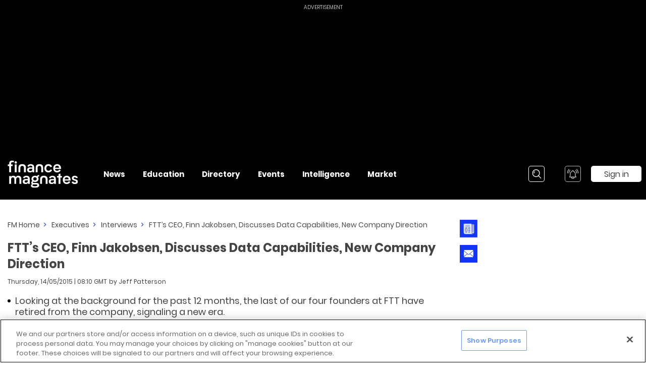

--- FILE ---
content_type: application/javascript; charset=UTF-8
request_url: https://www.financemagnates.com/_nuxt/ed0a9b3.js
body_size: 582
content:
(window.webpackJsonp=window.webpackJsonp||[]).push([[304],{2169:function(t,n,e){"use strict";e.r(n);var i={name:"Telegram",mixins:[e(775).a]},a=e(25),r=Object(a.a)(i,(function(){var t=this,n=t.$createElement,e=t._self._c||n;return e("a-social-sharing",{attrs:{hashtags:"finance_magnates,fm","twitter-user":"finance_magnates",network:"telegram",url:t.sharingUrl,title:t.title,description:t.description,quote:t.title,"open-in-iframe":t.openInIframe}},[e("a-icon",t._b({attrs:{"is-button":"",tabindex:"-1",original:!0,icon:t.$attrs.icon||t.ICON.SOCIAL_SQUARE_TELEGRAM}},"a-icon",t.$attrs,!1))],1)}),[],!1,null,null,null);n.default=r.exports},775:function(t,n,e){"use strict";var i=e(1),a=e(66);n.a={inheritAttrs:!1,props:{path:Object(i.b)([i.a.STRING]),customLink:Object(i.b)([i.a.STRING],!1,""),title:Object(i.b)([i.a.STRING]),description:Object(i.b)([i.a.STRING],!1),openInIframe:Object(i.b)([i.a.BOOLEAN],!1,!0),emailTitle:Object(i.b)([i.a.STRING],!1,null),emailDescription:Object(i.b)([i.a.STRING],!1,null)},components:{AIcon:a.default,ASocialSharing:function(){return e.e(299).then(e.bind(null,921))}},data:function(){return{ICON:a.ICON,ICON_COLOR:a.ICON_COLOR}},computed:{sharingUrl:function(){return this.customLink?this.customLink:"".concat(this.$env.DOMAIN_URL).concat(this.path)}}}}}]);
//# sourceMappingURL=ed0a9b3.js.map